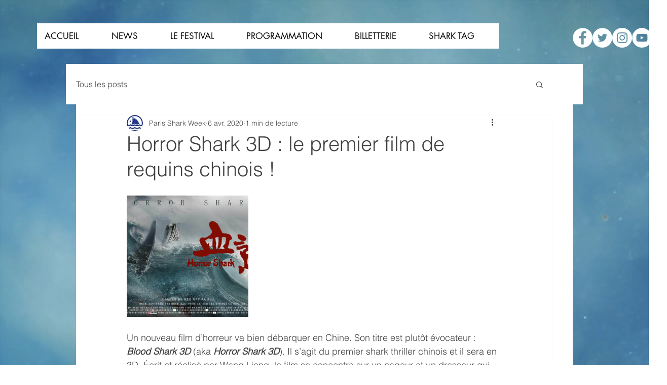

--- FILE ---
content_type: text/css; charset=utf-8
request_url: https://www.parissharkweek.com/_serverless/pro-gallery-css-v4-server/layoutCss?ver=2&id=82crr-not-scoped&items=3572_1500_750&container=386_740_320_720&options=gallerySizeType:px%7CenableInfiniteScroll:true%7CtitlePlacement:SHOW_ON_HOVER%7CgridStyle:1%7CimageMargin:10%7CgalleryLayout:2%7CisVertical:false%7CnumberOfImagesPerRow:3%7CgallerySizePx:300%7CcubeRatio:1%7CcubeType:fill%7CgalleryThumbnailsAlignment:bottom%7CthumbnailSpacings:0
body_size: -240
content:
#pro-gallery-82crr-not-scoped [data-hook="item-container"][data-idx="0"].gallery-item-container{opacity: 1 !important;display: block !important;transition: opacity .2s ease !important;top: 0px !important;left: 0px !important;right: auto !important;height: 240px !important;width: 240px !important;} #pro-gallery-82crr-not-scoped [data-hook="item-container"][data-idx="0"] .gallery-item-common-info-outer{height: 100% !important;} #pro-gallery-82crr-not-scoped [data-hook="item-container"][data-idx="0"] .gallery-item-common-info{height: 100% !important;width: 100% !important;} #pro-gallery-82crr-not-scoped [data-hook="item-container"][data-idx="0"] .gallery-item-wrapper{width: 240px !important;height: 240px !important;margin: 0 !important;} #pro-gallery-82crr-not-scoped [data-hook="item-container"][data-idx="0"] .gallery-item-content{width: 240px !important;height: 240px !important;margin: 0px 0px !important;opacity: 1 !important;} #pro-gallery-82crr-not-scoped [data-hook="item-container"][data-idx="0"] .gallery-item-hover{width: 240px !important;height: 240px !important;opacity: 1 !important;} #pro-gallery-82crr-not-scoped [data-hook="item-container"][data-idx="0"] .item-hover-flex-container{width: 240px !important;height: 240px !important;margin: 0px 0px !important;opacity: 1 !important;} #pro-gallery-82crr-not-scoped [data-hook="item-container"][data-idx="0"] .gallery-item-wrapper img{width: 100% !important;height: 100% !important;opacity: 1 !important;} #pro-gallery-82crr-not-scoped .pro-gallery-prerender{height:240px !important;}#pro-gallery-82crr-not-scoped {height:240px !important; width:740px !important;}#pro-gallery-82crr-not-scoped .pro-gallery-margin-container {height:240px !important;}#pro-gallery-82crr-not-scoped .pro-gallery {height:240px !important; width:740px !important;}#pro-gallery-82crr-not-scoped .pro-gallery-parent-container {height:240px !important; width:750px !important;}

--- FILE ---
content_type: text/css; charset=utf-8
request_url: https://www.parissharkweek.com/_serverless/pro-gallery-css-v4-server/layoutCss?ver=2&id=7eqje-not-scoped&items=3801_600_867&container=976_740_320_720&options=gallerySizeType:px%7CenableInfiniteScroll:true%7CtitlePlacement:SHOW_ON_HOVER%7CgridStyle:1%7CimageMargin:10%7CgalleryLayout:2%7CisVertical:false%7CnumberOfImagesPerRow:3%7CgallerySizePx:300%7CcubeRatio:1%7CcubeType:fill%7CgalleryThumbnailsAlignment:bottom%7CthumbnailSpacings:0
body_size: -299
content:
#pro-gallery-7eqje-not-scoped [data-hook="item-container"][data-idx="0"].gallery-item-container{opacity: 1 !important;display: block !important;transition: opacity .2s ease !important;top: 0px !important;left: 0px !important;right: auto !important;height: 240px !important;width: 240px !important;} #pro-gallery-7eqje-not-scoped [data-hook="item-container"][data-idx="0"] .gallery-item-common-info-outer{height: 100% !important;} #pro-gallery-7eqje-not-scoped [data-hook="item-container"][data-idx="0"] .gallery-item-common-info{height: 100% !important;width: 100% !important;} #pro-gallery-7eqje-not-scoped [data-hook="item-container"][data-idx="0"] .gallery-item-wrapper{width: 240px !important;height: 240px !important;margin: 0 !important;} #pro-gallery-7eqje-not-scoped [data-hook="item-container"][data-idx="0"] .gallery-item-content{width: 240px !important;height: 240px !important;margin: 0px 0px !important;opacity: 1 !important;} #pro-gallery-7eqje-not-scoped [data-hook="item-container"][data-idx="0"] .gallery-item-hover{width: 240px !important;height: 240px !important;opacity: 1 !important;} #pro-gallery-7eqje-not-scoped [data-hook="item-container"][data-idx="0"] .item-hover-flex-container{width: 240px !important;height: 240px !important;margin: 0px 0px !important;opacity: 1 !important;} #pro-gallery-7eqje-not-scoped [data-hook="item-container"][data-idx="0"] .gallery-item-wrapper img{width: 100% !important;height: 100% !important;opacity: 1 !important;} #pro-gallery-7eqje-not-scoped .pro-gallery-prerender{height:240px !important;}#pro-gallery-7eqje-not-scoped {height:240px !important; width:740px !important;}#pro-gallery-7eqje-not-scoped .pro-gallery-margin-container {height:240px !important;}#pro-gallery-7eqje-not-scoped .pro-gallery {height:240px !important; width:740px !important;}#pro-gallery-7eqje-not-scoped .pro-gallery-parent-container {height:240px !important; width:750px !important;}